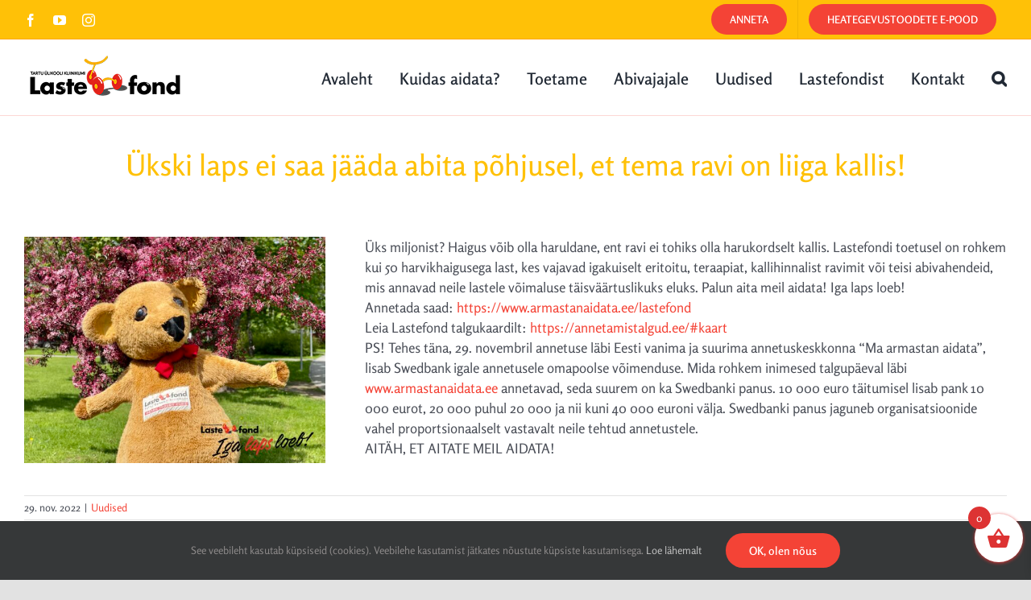

--- FILE ---
content_type: text/html; charset=utf-8
request_url: https://www.google.com/recaptcha/enterprise/anchor?ar=1&k=6Le9C30pAAAAAG-VbPV-Evm8WjDg8UmLmyLnX7Tn&co=aHR0cHM6Ly93d3cubGFzdGVmb25kLmVlOjQ0Mw..&hl=en&v=PoyoqOPhxBO7pBk68S4YbpHZ&size=invisible&anchor-ms=20000&execute-ms=30000&cb=izozcm8rr1r0
body_size: 48776
content:
<!DOCTYPE HTML><html dir="ltr" lang="en"><head><meta http-equiv="Content-Type" content="text/html; charset=UTF-8">
<meta http-equiv="X-UA-Compatible" content="IE=edge">
<title>reCAPTCHA</title>
<style type="text/css">
/* cyrillic-ext */
@font-face {
  font-family: 'Roboto';
  font-style: normal;
  font-weight: 400;
  font-stretch: 100%;
  src: url(//fonts.gstatic.com/s/roboto/v48/KFO7CnqEu92Fr1ME7kSn66aGLdTylUAMa3GUBHMdazTgWw.woff2) format('woff2');
  unicode-range: U+0460-052F, U+1C80-1C8A, U+20B4, U+2DE0-2DFF, U+A640-A69F, U+FE2E-FE2F;
}
/* cyrillic */
@font-face {
  font-family: 'Roboto';
  font-style: normal;
  font-weight: 400;
  font-stretch: 100%;
  src: url(//fonts.gstatic.com/s/roboto/v48/KFO7CnqEu92Fr1ME7kSn66aGLdTylUAMa3iUBHMdazTgWw.woff2) format('woff2');
  unicode-range: U+0301, U+0400-045F, U+0490-0491, U+04B0-04B1, U+2116;
}
/* greek-ext */
@font-face {
  font-family: 'Roboto';
  font-style: normal;
  font-weight: 400;
  font-stretch: 100%;
  src: url(//fonts.gstatic.com/s/roboto/v48/KFO7CnqEu92Fr1ME7kSn66aGLdTylUAMa3CUBHMdazTgWw.woff2) format('woff2');
  unicode-range: U+1F00-1FFF;
}
/* greek */
@font-face {
  font-family: 'Roboto';
  font-style: normal;
  font-weight: 400;
  font-stretch: 100%;
  src: url(//fonts.gstatic.com/s/roboto/v48/KFO7CnqEu92Fr1ME7kSn66aGLdTylUAMa3-UBHMdazTgWw.woff2) format('woff2');
  unicode-range: U+0370-0377, U+037A-037F, U+0384-038A, U+038C, U+038E-03A1, U+03A3-03FF;
}
/* math */
@font-face {
  font-family: 'Roboto';
  font-style: normal;
  font-weight: 400;
  font-stretch: 100%;
  src: url(//fonts.gstatic.com/s/roboto/v48/KFO7CnqEu92Fr1ME7kSn66aGLdTylUAMawCUBHMdazTgWw.woff2) format('woff2');
  unicode-range: U+0302-0303, U+0305, U+0307-0308, U+0310, U+0312, U+0315, U+031A, U+0326-0327, U+032C, U+032F-0330, U+0332-0333, U+0338, U+033A, U+0346, U+034D, U+0391-03A1, U+03A3-03A9, U+03B1-03C9, U+03D1, U+03D5-03D6, U+03F0-03F1, U+03F4-03F5, U+2016-2017, U+2034-2038, U+203C, U+2040, U+2043, U+2047, U+2050, U+2057, U+205F, U+2070-2071, U+2074-208E, U+2090-209C, U+20D0-20DC, U+20E1, U+20E5-20EF, U+2100-2112, U+2114-2115, U+2117-2121, U+2123-214F, U+2190, U+2192, U+2194-21AE, U+21B0-21E5, U+21F1-21F2, U+21F4-2211, U+2213-2214, U+2216-22FF, U+2308-230B, U+2310, U+2319, U+231C-2321, U+2336-237A, U+237C, U+2395, U+239B-23B7, U+23D0, U+23DC-23E1, U+2474-2475, U+25AF, U+25B3, U+25B7, U+25BD, U+25C1, U+25CA, U+25CC, U+25FB, U+266D-266F, U+27C0-27FF, U+2900-2AFF, U+2B0E-2B11, U+2B30-2B4C, U+2BFE, U+3030, U+FF5B, U+FF5D, U+1D400-1D7FF, U+1EE00-1EEFF;
}
/* symbols */
@font-face {
  font-family: 'Roboto';
  font-style: normal;
  font-weight: 400;
  font-stretch: 100%;
  src: url(//fonts.gstatic.com/s/roboto/v48/KFO7CnqEu92Fr1ME7kSn66aGLdTylUAMaxKUBHMdazTgWw.woff2) format('woff2');
  unicode-range: U+0001-000C, U+000E-001F, U+007F-009F, U+20DD-20E0, U+20E2-20E4, U+2150-218F, U+2190, U+2192, U+2194-2199, U+21AF, U+21E6-21F0, U+21F3, U+2218-2219, U+2299, U+22C4-22C6, U+2300-243F, U+2440-244A, U+2460-24FF, U+25A0-27BF, U+2800-28FF, U+2921-2922, U+2981, U+29BF, U+29EB, U+2B00-2BFF, U+4DC0-4DFF, U+FFF9-FFFB, U+10140-1018E, U+10190-1019C, U+101A0, U+101D0-101FD, U+102E0-102FB, U+10E60-10E7E, U+1D2C0-1D2D3, U+1D2E0-1D37F, U+1F000-1F0FF, U+1F100-1F1AD, U+1F1E6-1F1FF, U+1F30D-1F30F, U+1F315, U+1F31C, U+1F31E, U+1F320-1F32C, U+1F336, U+1F378, U+1F37D, U+1F382, U+1F393-1F39F, U+1F3A7-1F3A8, U+1F3AC-1F3AF, U+1F3C2, U+1F3C4-1F3C6, U+1F3CA-1F3CE, U+1F3D4-1F3E0, U+1F3ED, U+1F3F1-1F3F3, U+1F3F5-1F3F7, U+1F408, U+1F415, U+1F41F, U+1F426, U+1F43F, U+1F441-1F442, U+1F444, U+1F446-1F449, U+1F44C-1F44E, U+1F453, U+1F46A, U+1F47D, U+1F4A3, U+1F4B0, U+1F4B3, U+1F4B9, U+1F4BB, U+1F4BF, U+1F4C8-1F4CB, U+1F4D6, U+1F4DA, U+1F4DF, U+1F4E3-1F4E6, U+1F4EA-1F4ED, U+1F4F7, U+1F4F9-1F4FB, U+1F4FD-1F4FE, U+1F503, U+1F507-1F50B, U+1F50D, U+1F512-1F513, U+1F53E-1F54A, U+1F54F-1F5FA, U+1F610, U+1F650-1F67F, U+1F687, U+1F68D, U+1F691, U+1F694, U+1F698, U+1F6AD, U+1F6B2, U+1F6B9-1F6BA, U+1F6BC, U+1F6C6-1F6CF, U+1F6D3-1F6D7, U+1F6E0-1F6EA, U+1F6F0-1F6F3, U+1F6F7-1F6FC, U+1F700-1F7FF, U+1F800-1F80B, U+1F810-1F847, U+1F850-1F859, U+1F860-1F887, U+1F890-1F8AD, U+1F8B0-1F8BB, U+1F8C0-1F8C1, U+1F900-1F90B, U+1F93B, U+1F946, U+1F984, U+1F996, U+1F9E9, U+1FA00-1FA6F, U+1FA70-1FA7C, U+1FA80-1FA89, U+1FA8F-1FAC6, U+1FACE-1FADC, U+1FADF-1FAE9, U+1FAF0-1FAF8, U+1FB00-1FBFF;
}
/* vietnamese */
@font-face {
  font-family: 'Roboto';
  font-style: normal;
  font-weight: 400;
  font-stretch: 100%;
  src: url(//fonts.gstatic.com/s/roboto/v48/KFO7CnqEu92Fr1ME7kSn66aGLdTylUAMa3OUBHMdazTgWw.woff2) format('woff2');
  unicode-range: U+0102-0103, U+0110-0111, U+0128-0129, U+0168-0169, U+01A0-01A1, U+01AF-01B0, U+0300-0301, U+0303-0304, U+0308-0309, U+0323, U+0329, U+1EA0-1EF9, U+20AB;
}
/* latin-ext */
@font-face {
  font-family: 'Roboto';
  font-style: normal;
  font-weight: 400;
  font-stretch: 100%;
  src: url(//fonts.gstatic.com/s/roboto/v48/KFO7CnqEu92Fr1ME7kSn66aGLdTylUAMa3KUBHMdazTgWw.woff2) format('woff2');
  unicode-range: U+0100-02BA, U+02BD-02C5, U+02C7-02CC, U+02CE-02D7, U+02DD-02FF, U+0304, U+0308, U+0329, U+1D00-1DBF, U+1E00-1E9F, U+1EF2-1EFF, U+2020, U+20A0-20AB, U+20AD-20C0, U+2113, U+2C60-2C7F, U+A720-A7FF;
}
/* latin */
@font-face {
  font-family: 'Roboto';
  font-style: normal;
  font-weight: 400;
  font-stretch: 100%;
  src: url(//fonts.gstatic.com/s/roboto/v48/KFO7CnqEu92Fr1ME7kSn66aGLdTylUAMa3yUBHMdazQ.woff2) format('woff2');
  unicode-range: U+0000-00FF, U+0131, U+0152-0153, U+02BB-02BC, U+02C6, U+02DA, U+02DC, U+0304, U+0308, U+0329, U+2000-206F, U+20AC, U+2122, U+2191, U+2193, U+2212, U+2215, U+FEFF, U+FFFD;
}
/* cyrillic-ext */
@font-face {
  font-family: 'Roboto';
  font-style: normal;
  font-weight: 500;
  font-stretch: 100%;
  src: url(//fonts.gstatic.com/s/roboto/v48/KFO7CnqEu92Fr1ME7kSn66aGLdTylUAMa3GUBHMdazTgWw.woff2) format('woff2');
  unicode-range: U+0460-052F, U+1C80-1C8A, U+20B4, U+2DE0-2DFF, U+A640-A69F, U+FE2E-FE2F;
}
/* cyrillic */
@font-face {
  font-family: 'Roboto';
  font-style: normal;
  font-weight: 500;
  font-stretch: 100%;
  src: url(//fonts.gstatic.com/s/roboto/v48/KFO7CnqEu92Fr1ME7kSn66aGLdTylUAMa3iUBHMdazTgWw.woff2) format('woff2');
  unicode-range: U+0301, U+0400-045F, U+0490-0491, U+04B0-04B1, U+2116;
}
/* greek-ext */
@font-face {
  font-family: 'Roboto';
  font-style: normal;
  font-weight: 500;
  font-stretch: 100%;
  src: url(//fonts.gstatic.com/s/roboto/v48/KFO7CnqEu92Fr1ME7kSn66aGLdTylUAMa3CUBHMdazTgWw.woff2) format('woff2');
  unicode-range: U+1F00-1FFF;
}
/* greek */
@font-face {
  font-family: 'Roboto';
  font-style: normal;
  font-weight: 500;
  font-stretch: 100%;
  src: url(//fonts.gstatic.com/s/roboto/v48/KFO7CnqEu92Fr1ME7kSn66aGLdTylUAMa3-UBHMdazTgWw.woff2) format('woff2');
  unicode-range: U+0370-0377, U+037A-037F, U+0384-038A, U+038C, U+038E-03A1, U+03A3-03FF;
}
/* math */
@font-face {
  font-family: 'Roboto';
  font-style: normal;
  font-weight: 500;
  font-stretch: 100%;
  src: url(//fonts.gstatic.com/s/roboto/v48/KFO7CnqEu92Fr1ME7kSn66aGLdTylUAMawCUBHMdazTgWw.woff2) format('woff2');
  unicode-range: U+0302-0303, U+0305, U+0307-0308, U+0310, U+0312, U+0315, U+031A, U+0326-0327, U+032C, U+032F-0330, U+0332-0333, U+0338, U+033A, U+0346, U+034D, U+0391-03A1, U+03A3-03A9, U+03B1-03C9, U+03D1, U+03D5-03D6, U+03F0-03F1, U+03F4-03F5, U+2016-2017, U+2034-2038, U+203C, U+2040, U+2043, U+2047, U+2050, U+2057, U+205F, U+2070-2071, U+2074-208E, U+2090-209C, U+20D0-20DC, U+20E1, U+20E5-20EF, U+2100-2112, U+2114-2115, U+2117-2121, U+2123-214F, U+2190, U+2192, U+2194-21AE, U+21B0-21E5, U+21F1-21F2, U+21F4-2211, U+2213-2214, U+2216-22FF, U+2308-230B, U+2310, U+2319, U+231C-2321, U+2336-237A, U+237C, U+2395, U+239B-23B7, U+23D0, U+23DC-23E1, U+2474-2475, U+25AF, U+25B3, U+25B7, U+25BD, U+25C1, U+25CA, U+25CC, U+25FB, U+266D-266F, U+27C0-27FF, U+2900-2AFF, U+2B0E-2B11, U+2B30-2B4C, U+2BFE, U+3030, U+FF5B, U+FF5D, U+1D400-1D7FF, U+1EE00-1EEFF;
}
/* symbols */
@font-face {
  font-family: 'Roboto';
  font-style: normal;
  font-weight: 500;
  font-stretch: 100%;
  src: url(//fonts.gstatic.com/s/roboto/v48/KFO7CnqEu92Fr1ME7kSn66aGLdTylUAMaxKUBHMdazTgWw.woff2) format('woff2');
  unicode-range: U+0001-000C, U+000E-001F, U+007F-009F, U+20DD-20E0, U+20E2-20E4, U+2150-218F, U+2190, U+2192, U+2194-2199, U+21AF, U+21E6-21F0, U+21F3, U+2218-2219, U+2299, U+22C4-22C6, U+2300-243F, U+2440-244A, U+2460-24FF, U+25A0-27BF, U+2800-28FF, U+2921-2922, U+2981, U+29BF, U+29EB, U+2B00-2BFF, U+4DC0-4DFF, U+FFF9-FFFB, U+10140-1018E, U+10190-1019C, U+101A0, U+101D0-101FD, U+102E0-102FB, U+10E60-10E7E, U+1D2C0-1D2D3, U+1D2E0-1D37F, U+1F000-1F0FF, U+1F100-1F1AD, U+1F1E6-1F1FF, U+1F30D-1F30F, U+1F315, U+1F31C, U+1F31E, U+1F320-1F32C, U+1F336, U+1F378, U+1F37D, U+1F382, U+1F393-1F39F, U+1F3A7-1F3A8, U+1F3AC-1F3AF, U+1F3C2, U+1F3C4-1F3C6, U+1F3CA-1F3CE, U+1F3D4-1F3E0, U+1F3ED, U+1F3F1-1F3F3, U+1F3F5-1F3F7, U+1F408, U+1F415, U+1F41F, U+1F426, U+1F43F, U+1F441-1F442, U+1F444, U+1F446-1F449, U+1F44C-1F44E, U+1F453, U+1F46A, U+1F47D, U+1F4A3, U+1F4B0, U+1F4B3, U+1F4B9, U+1F4BB, U+1F4BF, U+1F4C8-1F4CB, U+1F4D6, U+1F4DA, U+1F4DF, U+1F4E3-1F4E6, U+1F4EA-1F4ED, U+1F4F7, U+1F4F9-1F4FB, U+1F4FD-1F4FE, U+1F503, U+1F507-1F50B, U+1F50D, U+1F512-1F513, U+1F53E-1F54A, U+1F54F-1F5FA, U+1F610, U+1F650-1F67F, U+1F687, U+1F68D, U+1F691, U+1F694, U+1F698, U+1F6AD, U+1F6B2, U+1F6B9-1F6BA, U+1F6BC, U+1F6C6-1F6CF, U+1F6D3-1F6D7, U+1F6E0-1F6EA, U+1F6F0-1F6F3, U+1F6F7-1F6FC, U+1F700-1F7FF, U+1F800-1F80B, U+1F810-1F847, U+1F850-1F859, U+1F860-1F887, U+1F890-1F8AD, U+1F8B0-1F8BB, U+1F8C0-1F8C1, U+1F900-1F90B, U+1F93B, U+1F946, U+1F984, U+1F996, U+1F9E9, U+1FA00-1FA6F, U+1FA70-1FA7C, U+1FA80-1FA89, U+1FA8F-1FAC6, U+1FACE-1FADC, U+1FADF-1FAE9, U+1FAF0-1FAF8, U+1FB00-1FBFF;
}
/* vietnamese */
@font-face {
  font-family: 'Roboto';
  font-style: normal;
  font-weight: 500;
  font-stretch: 100%;
  src: url(//fonts.gstatic.com/s/roboto/v48/KFO7CnqEu92Fr1ME7kSn66aGLdTylUAMa3OUBHMdazTgWw.woff2) format('woff2');
  unicode-range: U+0102-0103, U+0110-0111, U+0128-0129, U+0168-0169, U+01A0-01A1, U+01AF-01B0, U+0300-0301, U+0303-0304, U+0308-0309, U+0323, U+0329, U+1EA0-1EF9, U+20AB;
}
/* latin-ext */
@font-face {
  font-family: 'Roboto';
  font-style: normal;
  font-weight: 500;
  font-stretch: 100%;
  src: url(//fonts.gstatic.com/s/roboto/v48/KFO7CnqEu92Fr1ME7kSn66aGLdTylUAMa3KUBHMdazTgWw.woff2) format('woff2');
  unicode-range: U+0100-02BA, U+02BD-02C5, U+02C7-02CC, U+02CE-02D7, U+02DD-02FF, U+0304, U+0308, U+0329, U+1D00-1DBF, U+1E00-1E9F, U+1EF2-1EFF, U+2020, U+20A0-20AB, U+20AD-20C0, U+2113, U+2C60-2C7F, U+A720-A7FF;
}
/* latin */
@font-face {
  font-family: 'Roboto';
  font-style: normal;
  font-weight: 500;
  font-stretch: 100%;
  src: url(//fonts.gstatic.com/s/roboto/v48/KFO7CnqEu92Fr1ME7kSn66aGLdTylUAMa3yUBHMdazQ.woff2) format('woff2');
  unicode-range: U+0000-00FF, U+0131, U+0152-0153, U+02BB-02BC, U+02C6, U+02DA, U+02DC, U+0304, U+0308, U+0329, U+2000-206F, U+20AC, U+2122, U+2191, U+2193, U+2212, U+2215, U+FEFF, U+FFFD;
}
/* cyrillic-ext */
@font-face {
  font-family: 'Roboto';
  font-style: normal;
  font-weight: 900;
  font-stretch: 100%;
  src: url(//fonts.gstatic.com/s/roboto/v48/KFO7CnqEu92Fr1ME7kSn66aGLdTylUAMa3GUBHMdazTgWw.woff2) format('woff2');
  unicode-range: U+0460-052F, U+1C80-1C8A, U+20B4, U+2DE0-2DFF, U+A640-A69F, U+FE2E-FE2F;
}
/* cyrillic */
@font-face {
  font-family: 'Roboto';
  font-style: normal;
  font-weight: 900;
  font-stretch: 100%;
  src: url(//fonts.gstatic.com/s/roboto/v48/KFO7CnqEu92Fr1ME7kSn66aGLdTylUAMa3iUBHMdazTgWw.woff2) format('woff2');
  unicode-range: U+0301, U+0400-045F, U+0490-0491, U+04B0-04B1, U+2116;
}
/* greek-ext */
@font-face {
  font-family: 'Roboto';
  font-style: normal;
  font-weight: 900;
  font-stretch: 100%;
  src: url(//fonts.gstatic.com/s/roboto/v48/KFO7CnqEu92Fr1ME7kSn66aGLdTylUAMa3CUBHMdazTgWw.woff2) format('woff2');
  unicode-range: U+1F00-1FFF;
}
/* greek */
@font-face {
  font-family: 'Roboto';
  font-style: normal;
  font-weight: 900;
  font-stretch: 100%;
  src: url(//fonts.gstatic.com/s/roboto/v48/KFO7CnqEu92Fr1ME7kSn66aGLdTylUAMa3-UBHMdazTgWw.woff2) format('woff2');
  unicode-range: U+0370-0377, U+037A-037F, U+0384-038A, U+038C, U+038E-03A1, U+03A3-03FF;
}
/* math */
@font-face {
  font-family: 'Roboto';
  font-style: normal;
  font-weight: 900;
  font-stretch: 100%;
  src: url(//fonts.gstatic.com/s/roboto/v48/KFO7CnqEu92Fr1ME7kSn66aGLdTylUAMawCUBHMdazTgWw.woff2) format('woff2');
  unicode-range: U+0302-0303, U+0305, U+0307-0308, U+0310, U+0312, U+0315, U+031A, U+0326-0327, U+032C, U+032F-0330, U+0332-0333, U+0338, U+033A, U+0346, U+034D, U+0391-03A1, U+03A3-03A9, U+03B1-03C9, U+03D1, U+03D5-03D6, U+03F0-03F1, U+03F4-03F5, U+2016-2017, U+2034-2038, U+203C, U+2040, U+2043, U+2047, U+2050, U+2057, U+205F, U+2070-2071, U+2074-208E, U+2090-209C, U+20D0-20DC, U+20E1, U+20E5-20EF, U+2100-2112, U+2114-2115, U+2117-2121, U+2123-214F, U+2190, U+2192, U+2194-21AE, U+21B0-21E5, U+21F1-21F2, U+21F4-2211, U+2213-2214, U+2216-22FF, U+2308-230B, U+2310, U+2319, U+231C-2321, U+2336-237A, U+237C, U+2395, U+239B-23B7, U+23D0, U+23DC-23E1, U+2474-2475, U+25AF, U+25B3, U+25B7, U+25BD, U+25C1, U+25CA, U+25CC, U+25FB, U+266D-266F, U+27C0-27FF, U+2900-2AFF, U+2B0E-2B11, U+2B30-2B4C, U+2BFE, U+3030, U+FF5B, U+FF5D, U+1D400-1D7FF, U+1EE00-1EEFF;
}
/* symbols */
@font-face {
  font-family: 'Roboto';
  font-style: normal;
  font-weight: 900;
  font-stretch: 100%;
  src: url(//fonts.gstatic.com/s/roboto/v48/KFO7CnqEu92Fr1ME7kSn66aGLdTylUAMaxKUBHMdazTgWw.woff2) format('woff2');
  unicode-range: U+0001-000C, U+000E-001F, U+007F-009F, U+20DD-20E0, U+20E2-20E4, U+2150-218F, U+2190, U+2192, U+2194-2199, U+21AF, U+21E6-21F0, U+21F3, U+2218-2219, U+2299, U+22C4-22C6, U+2300-243F, U+2440-244A, U+2460-24FF, U+25A0-27BF, U+2800-28FF, U+2921-2922, U+2981, U+29BF, U+29EB, U+2B00-2BFF, U+4DC0-4DFF, U+FFF9-FFFB, U+10140-1018E, U+10190-1019C, U+101A0, U+101D0-101FD, U+102E0-102FB, U+10E60-10E7E, U+1D2C0-1D2D3, U+1D2E0-1D37F, U+1F000-1F0FF, U+1F100-1F1AD, U+1F1E6-1F1FF, U+1F30D-1F30F, U+1F315, U+1F31C, U+1F31E, U+1F320-1F32C, U+1F336, U+1F378, U+1F37D, U+1F382, U+1F393-1F39F, U+1F3A7-1F3A8, U+1F3AC-1F3AF, U+1F3C2, U+1F3C4-1F3C6, U+1F3CA-1F3CE, U+1F3D4-1F3E0, U+1F3ED, U+1F3F1-1F3F3, U+1F3F5-1F3F7, U+1F408, U+1F415, U+1F41F, U+1F426, U+1F43F, U+1F441-1F442, U+1F444, U+1F446-1F449, U+1F44C-1F44E, U+1F453, U+1F46A, U+1F47D, U+1F4A3, U+1F4B0, U+1F4B3, U+1F4B9, U+1F4BB, U+1F4BF, U+1F4C8-1F4CB, U+1F4D6, U+1F4DA, U+1F4DF, U+1F4E3-1F4E6, U+1F4EA-1F4ED, U+1F4F7, U+1F4F9-1F4FB, U+1F4FD-1F4FE, U+1F503, U+1F507-1F50B, U+1F50D, U+1F512-1F513, U+1F53E-1F54A, U+1F54F-1F5FA, U+1F610, U+1F650-1F67F, U+1F687, U+1F68D, U+1F691, U+1F694, U+1F698, U+1F6AD, U+1F6B2, U+1F6B9-1F6BA, U+1F6BC, U+1F6C6-1F6CF, U+1F6D3-1F6D7, U+1F6E0-1F6EA, U+1F6F0-1F6F3, U+1F6F7-1F6FC, U+1F700-1F7FF, U+1F800-1F80B, U+1F810-1F847, U+1F850-1F859, U+1F860-1F887, U+1F890-1F8AD, U+1F8B0-1F8BB, U+1F8C0-1F8C1, U+1F900-1F90B, U+1F93B, U+1F946, U+1F984, U+1F996, U+1F9E9, U+1FA00-1FA6F, U+1FA70-1FA7C, U+1FA80-1FA89, U+1FA8F-1FAC6, U+1FACE-1FADC, U+1FADF-1FAE9, U+1FAF0-1FAF8, U+1FB00-1FBFF;
}
/* vietnamese */
@font-face {
  font-family: 'Roboto';
  font-style: normal;
  font-weight: 900;
  font-stretch: 100%;
  src: url(//fonts.gstatic.com/s/roboto/v48/KFO7CnqEu92Fr1ME7kSn66aGLdTylUAMa3OUBHMdazTgWw.woff2) format('woff2');
  unicode-range: U+0102-0103, U+0110-0111, U+0128-0129, U+0168-0169, U+01A0-01A1, U+01AF-01B0, U+0300-0301, U+0303-0304, U+0308-0309, U+0323, U+0329, U+1EA0-1EF9, U+20AB;
}
/* latin-ext */
@font-face {
  font-family: 'Roboto';
  font-style: normal;
  font-weight: 900;
  font-stretch: 100%;
  src: url(//fonts.gstatic.com/s/roboto/v48/KFO7CnqEu92Fr1ME7kSn66aGLdTylUAMa3KUBHMdazTgWw.woff2) format('woff2');
  unicode-range: U+0100-02BA, U+02BD-02C5, U+02C7-02CC, U+02CE-02D7, U+02DD-02FF, U+0304, U+0308, U+0329, U+1D00-1DBF, U+1E00-1E9F, U+1EF2-1EFF, U+2020, U+20A0-20AB, U+20AD-20C0, U+2113, U+2C60-2C7F, U+A720-A7FF;
}
/* latin */
@font-face {
  font-family: 'Roboto';
  font-style: normal;
  font-weight: 900;
  font-stretch: 100%;
  src: url(//fonts.gstatic.com/s/roboto/v48/KFO7CnqEu92Fr1ME7kSn66aGLdTylUAMa3yUBHMdazQ.woff2) format('woff2');
  unicode-range: U+0000-00FF, U+0131, U+0152-0153, U+02BB-02BC, U+02C6, U+02DA, U+02DC, U+0304, U+0308, U+0329, U+2000-206F, U+20AC, U+2122, U+2191, U+2193, U+2212, U+2215, U+FEFF, U+FFFD;
}

</style>
<link rel="stylesheet" type="text/css" href="https://www.gstatic.com/recaptcha/releases/PoyoqOPhxBO7pBk68S4YbpHZ/styles__ltr.css">
<script nonce="JeIxbLq8RTo6x4nMGg4-6w" type="text/javascript">window['__recaptcha_api'] = 'https://www.google.com/recaptcha/enterprise/';</script>
<script type="text/javascript" src="https://www.gstatic.com/recaptcha/releases/PoyoqOPhxBO7pBk68S4YbpHZ/recaptcha__en.js" nonce="JeIxbLq8RTo6x4nMGg4-6w">
      
    </script></head>
<body><div id="rc-anchor-alert" class="rc-anchor-alert"></div>
<input type="hidden" id="recaptcha-token" value="[base64]">
<script type="text/javascript" nonce="JeIxbLq8RTo6x4nMGg4-6w">
      recaptcha.anchor.Main.init("[\x22ainput\x22,[\x22bgdata\x22,\x22\x22,\[base64]/[base64]/[base64]/[base64]/cjw8ejpyPj4+eil9Y2F0Y2gobCl7dGhyb3cgbDt9fSxIPWZ1bmN0aW9uKHcsdCx6KXtpZih3PT0xOTR8fHc9PTIwOCl0LnZbd10/dC52W3ddLmNvbmNhdCh6KTp0LnZbd109b2Yoeix0KTtlbHNle2lmKHQuYkImJnchPTMxNylyZXR1cm47dz09NjZ8fHc9PTEyMnx8dz09NDcwfHx3PT00NHx8dz09NDE2fHx3PT0zOTd8fHc9PTQyMXx8dz09Njh8fHc9PTcwfHx3PT0xODQ/[base64]/[base64]/[base64]/bmV3IGRbVl0oSlswXSk6cD09Mj9uZXcgZFtWXShKWzBdLEpbMV0pOnA9PTM/bmV3IGRbVl0oSlswXSxKWzFdLEpbMl0pOnA9PTQ/[base64]/[base64]/[base64]/[base64]\x22,\[base64]\\u003d\x22,\x22b04sasKhwqrDiXHDhQQxw4nCsH/Dg8OnSMKJwrN5wovDt8KBwro3wrTCisKyw7Bkw4hmwrnDlsOAw4/CphbDhxrCp8O4bTTCtsKpFMOgwqDClkjDgcKLw5xNf8Kdw5UJA8O2X8K7woY1F8KQw6PDs8OaRDjChkvDoVYVwoEQW19KNRTDjG3Co8O4JgtRw4EZwrlrw7vDgsK6w4kKDMK8w6p5wocjwqnCsR3DtW3CvMKHw6vDr1/CuMOuwo7CqwrCosOzR8KYGx7ClQvCj0fDpMOuOkRLwp3DjcOqw6ZlbBNOwrPDn2fDkMK8eyTCtMOSw4TCpsKUwpPCgMK7wrstwp/CvEvCuwnCvVDDu8KgKBrDr8KJGsO+bsOEC1lnw4zCjU3DlTcRw4zCvcO4woVfOMKyPyBJEsKsw5U8wrnChsOZIMKZYRpwwovDq23DjFQoJAHDqMOYwp5rw7RMwr/Cp13CqcOpUsO2wr4oEcOpHMKkw53Dq3EzAcOnU0zCqDXDtT8FQsOyw6bDlHEyeMKSwqFQJsO/QgjCsMKlPMK3QMOrLzjCrsOdP8O8FUAkeGTDlMK4P8KWwrdNE2Zjw7EdVsKqw6HDtcOmDMKTwrZTTkHDskbCpn9NJsKGBcONw4XDkg/DtsKENsOeGHfCncO3GU0ZTCDCihXCvsOww6XDmjjDh0xCw4JqcRcJElBjXcKrwqHDnwHCkjXDisOiw7c4wqNLwo4OXsKPccOmw5txHTEqSE7DtGQLfsOawqp3wq/[base64]/DigAGWUtkQcKSwpzDqB5Mw6MXXsOowrtge8KFw6nDsVhIwpkTwpVHwp4uwpzCkF/CgMKAABvCq07DtcOBGHrCiMKuahDCnsOyd34Yw4/CuHfDlcOOWMKjQQ/CtMKxw5vDrsKVwrPDgEQVe0JCTcKVLElZwrBjYsOIwqBhN3hFw7/CuREqDSB5w5TDqsOvFsOww4FWw5NOw7UhwrLDp3B5KQxFOjtROnfCqcOXVTMCGlLDvGDDsRvDnsObNV1QNHc5e8KXwrHDuEZdMw4sw4LChMOaIsO5w48gcsOrGnINN2DCiMK+BDrCoSdpasK2w6fCk8KVOsKeCcOqBR3DosO/wonDhDHDunR9RMKBwo/DrcOfw5h9w5gOw73CgFHDmAxzGsOCwrfCk8KWIBlFaMK+w59pwrTDtHfCi8K5QHYow4oywoliU8KORDgMb8OGacO/w7PCqiIzwphywpjDrFsxwoMnw47Dj8KVXcKkw5vDkgdaw7ZFEzgMw7rDp8Kow4rDvMKxW3rDgGPCv8KvaBoGN3XDjsKhecOHDyVcDDICP0XDlMO4NF9SKXp4wprDlhTDuMOUw5pmw5jCk20WwpYgwqhcV0zDn8OjXMOWw7/Cs8KMW8OLfcOPaTZIMQlVUAxrwpvCkFPCu2QAAwnDlMKNHVHDtMOeUU3CoikaZMKzUiPDjcKBwo7DoEIzaMKYRMOUw4cjwp/CmMO0Vm4VwpDChcOAwpNwdDvCm8KEw4FNw6vDm8OdI8OrZQxgwpDCjcOkwr5VwrDCp3nDo0MXf8KgwoE+H3w0EsKnQ8O4wofDuMKsw4/DgcK1w4hEwpXCm8OICcOhFsO6cgLClsOEwot5wpASwr4TfzPCoT/CiBJJIcOuPFrDosKuCsK3TkbCqMO1P8O7VAvDvsOGUCjDiTvDqMOKK8K0FB/[base64]/[base64]/CgU3CpgLDsMK9wpzCo8KXwp/CqypkCsOfbCXDicKYwpFZN0zDh3PDgHHDk8K8wrPDh8O1w5hiMmTCkj/CiVNPNMKLwpnDihDCoEvCkW1HDcOGwowCETYGYMK+wrECw4bChcOqw6NcwpPDoAciwo7CjBzCmcKvwp5rT2rCixbDt2PCkRrDgcO4wrZswpTCpVRAI8KrQBTDiDhTEyjCogXDg8OGw5/CusORwqLDqiHCjn05e8OewqDCosOaRcKQw5JCwoLDgcKbwoFqwrs/[base64]/[base64]/[base64]/CoMKFR8Oiw6x5VWvDo1xdb3LDpsObw5PDkS3ChDTDvkHCv8OADh1qDMKtRT5MwqsywpXChMOKMMK2H8KjfAFTwpHCo3UAHMK0w4DCgMKpG8KSw7bDo8KGWCJEJsKFQMOQwqLDpyvDtsKudnTCi8OqUiHDicOEUxU4wppHwpY/wpbCiE7DqMO/w4sXZ8OHEcOxL8KQQcKvZcO3PcOlP8Kzwq0two84wp4twqhxcMKuV0rCnsKdOygZTzEzH8OrTcKTBcKiwpESHXfCumrDqX/DkcOEwoZJQTzCr8Kuw6fCocOawqbClMO+wqRmdMKEYhYMwpXCvcOUazPCt1FlY8KTJ0jDlMOMwoNfHMO4wqVvw7/Ch8O8Hw9uw6PCr8O2Z10dw6fClw/DrEvCssOFDsOvYDIxw67CuBPCtRnCtStgw48OFMKDwr3ChwlIwp0+wqwmRsO2wroAMnzDhWHDm8Klwpt1LMKMw4FQw6V/[base64]/CqcOMfknDgMOIUXd/E8O2WsKtwpDCgsO4w7XDnlkRL0nDisO8wr14wqXDk0rCv8KowrPDucO3wp5nw5PDiMKvbSHDvC1YAR/DpT9bw5FGGVLDuSzCoMKLfiLDssKgw5c7JwEEHsO4dsOKw6PDn8KRw7TCm2Y/V1bCjsOueMKJwrZFTUTCr8KiwpbDhhksehbDvcOHQsKhwrHCkCFlwoRDwofCtcOOdMOxw5jDmV3ClWIkw7PDh0wXwpnDg8OtworCqMK0RsOiwq/CmWzCgxvCnHNYw6zDiFLCncOEBV8SasKjw4XDnHM+ZjXCg8OIKsK2wpnDuwHDuMOQFcOUN2JRFMKDVsOmexQzTsOZHcKQwofCnsKvwovDoBJEw49xw5rDpsOLC8K6U8K/M8OOL8OlfsOrw7TDvHvCrFvDq3U8ecKMw4LChMOzwqrDvsOjQMOowrXDgmcgAx/[base64]/Cv8KEw57Do3Jbw5VDwqjCrgjChMKQPsO4w5PCuMOGw7jCryNNw4/DiiEpw7bChsOQw5PCmmkowp/Cj23CrsOxc8O5wr3CnFNGwr5daUzCocKswpgYwoF+UUZGw47DtxhMw6V0w5LDijMnJDVSw7obwqfCqFY+w4x/w7rDnlbDo8OeNMOswp7Dk8OSZ8O2wrZSYcKww7hPwpoGw6XCicOaLl93wrHCtMKFw5wNw7DCilbDrcKtMjLDgBpuwrzDl8KNw7NHw5thZcKAeUtcFFNnfcKrG8KPwrNNcj/CkcOaUm7CvMOwwqjDg8K6w6hcRcKnMcOOAcO9bw4Yw4MwVA/CgcKTwoIrw6ICSyJiwo/DnB7DrMOrw4JGwq5YasOsCMKvwrIZw7EFwrvDvjXDsMOFaAgZwrHDhjPDml/CiAHCgQ/CsBPClcObwodhUMO2VU9rJMK/UcKaQhVaJxzCrCzDtcOUw5HCsip0wr04Vk0fw4YPwrZbwq7Cm3nCmXxvw6YodUHCm8Krw4fCv8K4FGlEJ8K3H304wqk5bsK3e8O9f8OiwpBlw4DDncKlw7Vbw61TTMKSw4TClHzDtgpEw6rChsO6EcOzwrxKLVnDkxfCncKhNMOICsKBLw/ChUIUK8KDw4bDp8Oywr51wqnCmMOiKsOQJC1gB8KAOQFDf1PCvsK0w7Eswp/DlgzDsMKCYcO2w5ASX8Ksw4/CjsKETQnDvWvClsKXTsOgw4/ClAfCgjAmCsOMJcK7wobDsRjDtMKBwp7DpMKhw5UQQh7Cp8OdWEUncsKsw7crwqU6w7TCkw1mw6Akwp3DvRU3SGczD2LCi8O2VMKTQSkvw5FpT8OLwqQCaMKfwrk6w6LDiyMZfMKFCS9HOcOaS2XCiHPCgcOFQyTDsTcDwpx7Vhc/[base64]/HHkbfcO2cDDCjsK2wrXDpcKPw7jCl8OoOcKhNsO8aMKLG8KUwohWwr7CjS/[base64]/CtkcJw6PCv3RAw6jDqTTDiQwgEn3DtsKow7HCrsK2wqEjw6jDlzHDlMO/wqvCijrCihjCqMOpWBBjA8OFwpFewqXCmh1Iw5B0wq5HPcOiw4QzVizCq8OKwrV7woEjfMONM8KUwpRVwpU3w6d/[base64]/Cv8K0Uww8wocnU8OEAEbDosKOX0cdw5TDhsOCE10saMK+wpgMag9WDMOjf2rCoAjDojR+SxrDqyQmw6BWwqE7IkYOXnXDqcOywq1BRcOAJEBnCMKkPUBOwqctwrvDvWwbcG/Dl1LDncOfYcKbwofCg2lOZMOCwp5yLsKDBATChlNPY1Y7eVnCgMOkwoDDoMKfwpTDocOSXMKZXBcqw7rCgnNEwpIwccKCXG/Cn8KYwrHCmMOQw6jDiMOTCsK3AMO1w5rCsSzCpsOcw5N4eA5Iwq3Dn8KOXMOQIMKIMMKIwrFvSXxHHyZYFl/Dow/[base64]/CjWgPXyEmGFLDmXQqMSLDu1rDt0l/GB7DqMOEwozDlMKuwqHCp1Mmw6/Co8KKwrkzMMO1X8OZw68aw4tyw7LDqcOTwoMGOkI9QcK7CRBNw6EqwoRtcHpJQQvCqi7CgMKHwqM8Zg4Tw4rDrsOowpkbw7rCpsKfwos8acKVT3rDsVcxen3Cm1LDvMOHw7hQwrp5DxJGwpvCujFjVndaOMOOw4LDhx/DjsOMJcO8Cx5Tdn/CnhvCg8Oiw6PCpQLCp8KqMsKAw50qw4PDksOsw6hCO8OzAcO+w4DCqDRiITLDrgbCmFXDscKQYsOxASUFwoJoZHLChsKPdcKww4EzwrsuwqsCwrDDv8ONwpLDmiMgbS/DksOuw7XDisOowqTDqTZOwrt/[base64]/Cm3AfcHQAw6sOwqTCrMKdw7odTcO0w63CtA/[base64]/MMOqE0d9wp3Drg/DicODw5Jkw5MHTMOUw6luwqNpwqTDo8Ogwqw1FCN4w7fDlcK2ecKUeRfDhjBJwqXCnMKrw6oEEwN1w4DCuMOwb01Hwq7DvMK/WsO2w73DsGR5fl7CpsO8acKUw6/DuyPDjsOZwr/[base64]/XWrDmMKLcGfDk0kVbcKUI8K3X8K+w49bw4cYw4Rbw5h4G0IZeDTCsXtOwpzDp8KBIi3DkRrDtcOawpY4wpDDmU7Dk8OGHcKDHCsJDsOUesKlKB/DrGXDrV5JZcKCw5/DkcKOwo/DklHDtcO/w4jDnUfCuSBWw78tw7oEwqJow4PDmsKnw5LDnsO4wpMhWxAvM17CisOtwqQoR8KFU34sw7k4w6LDv8KswpIEw4ZbwrLCuMOGw5LCmsOZw5gkIXHCvEnCrS0Hw5UHw7lHw7HDgVoSwo8eR8KOeMOywoLCnSF9UMO5PsOGwr5Ow5hSwr46wr/DvFEuwrd1dBhtJ8OCSMO3wq/DiV47dsOAOml1YEZcDQMdw5HCoMO1w5VIw7JtbB4OA8KFw75uw70swrPCoQt3w5rCsX81w7nCnnIZAg0qXFh2JhROw7x3fcOsT8OrJT3DpXfCs8Khw502fBjDtEU8wrHCisOJwr7DmMKXw4PDncKCw7Anw6/CvmvCrcKOd8Kew59cw5dfw75bIMODV2HDhhV4w6TCjcO8D3PDuxlMwpIkNMOZwrLDq2PCr8KMbifDuMKQQGXDpsONBQ/CoRfDt2EAQ8OIw7ktw7PDuHPCtcKXw77Cp8Ked8OQw6hYwpHDlsKXwoN6w4nDtcKlQ8OjwpUbBsO/IxlQw6TDhcKBwocdOkPDiHjCrAQkcg5ow6/CocK/[base64]/CoMOUMBrDgizDocOfTMOlfsOaw7LDqcKnGMK3w7XCucK1wp7DnSHDjMK3UENUEXjCu21owrlDwrkxw7rCiHVPNsK+fcO1LsOPwqACesOBwonCjsKSJTjDg8K/w6EZM8KqRUhcwoZCKsO0czwVf2Itw7wBRSZ4SMKNa8OIU8OZwqPDmsOww6REwpkwacOBwpF+DHAnwoPCklUGA8ORXH8QwprDk8OWw7lowpLCisOxesKhwrrCu0/ChcK3d8O9w5nDrx/DqSnCm8KYwpYNwrLDokXChcOqVMOgMG7Dp8OnI8KfdMOmw58Nwqkxw68rPWLDpVfClwjCmsOZJ3pBAw/[base64]/wrrDhiHCphPCmRAVO8ONQ8K4wo15VHjDvMKIEMKbwpnDljs0w5DDl8OzTHZKwrR5CsKNw7EKwo3CpgLDoyrDmX7Cn1kPw4NdfCfDtmvCmcK/w4R5ahTDocK5cFwswoPDgcOMw7/DjBALS8KMwrEVw5o+JMOuAMKNQMK7wr4KN8OmKsKxSsK+wqLCmsKUBz9SdjJRCQQ+wptDwq/DlsKEU8OADyXDgcKVMUZ6BcOHIsODwoLCmMKCM0New73Dq1LDnH3CvsK9woDDjUMYw7N8FmfCkGzCnsORwoZTCnEEJALCmHvCow3Dm8OYSsK8w43ClmsCw4bCrMKKT8KWJsOCwoRaNMO+EX0nBMOdwpweNiB4WcOsw51TN0BIw7/DmkIWw5jCq8OUK8OMR1TDpWMbbWDDkwF3J8OwZMKUMMOhw5fDgMKCKjUcWMKzIibDiMKFwoVsYU8BUcOqFCtJwrbCi8KgQ8KrA8OTw6LCn8OkPcK+EsKawqzCqsOlwqtXw5PCm3UzTSNBK8KmR8KjZH/DncOhwoh5EzkOw7rClMKlWcKUDjHCgcK6QyBVwrMhCsKmPcKmw4Efw7oDasOzw4d9wo0awoLDkMOsOwEHAsO7XjfCvUzChMODwohMwpsmwpd1w7LDl8OVwpvCtiHDrk/Dl8ODdsK1Ph9jDU/DmxLDv8KzO2RaOW0LOHjCiWh/VGNRw6rCo8K+fcK1IhtKw7rCmz7ChFfCncO7wrbCmk0aNcOPwq0nC8KLWQPDm2DChMKZw7t1wrXDlCrChsKJWRBcwqbDjcK7acODFMK9wofDkWPCpGYwdkzChcOHwp/DvcOsPl/[base64]/CpH8iAMKmSg0qPmB9fhI/FsKzw57CqsOAwrUvw7kiQMKQA8O6wp1CwofDqcOsHQIONnrDs8OFw4AJNsOzwoXDm2pNw47CpEPCssKGIMKzw45cHVNsIAp5wrd/JzzDucKcesONesOSNcKIwpjDnsKbRmhbTATCu8O/SH3CpiPDgwA0w5NpI8OdwrR3w4TCiVRPwrvDjcOewqpWEcK2woDCul3DvcO+w6BON3cSwrrCs8K5wrvCijN0Cl03ak/[base64]/w7c+OnEhIyXDnEfCpcO6OsONw5M/[base64]/[base64]/Cp3bCsiBIDcOMw5TChMOMOiHCj8OVwpksw5jClBPDnsOZVMOdwpTDmsKEwrkgHMKOCMO6w7/DnBbCg8OQwobCkGXDsTcsf8OKYcKwdMK/w4w6wr/CoRodPMK1w57CrG59JsOow5DCvcOFIsK2w6vDo8Ovw6xfX3NWwrQJI8K2w5jDjz4wwqnDoEDCvQDDmsOuw4INb8KxwpRTbDVjw5jDjF0xVk0/WMKSQ8O7WxXDjFbCgHADKCsEw7jCpFM7CsKJJMOFZE/Dj317EMOPw7YubMOWwqFwdMKuwrbCkUgxUl9FNwkkQsKtw4TDoMKmRsKQw4tqw6/[base64]/ConjCj8OgesODaQHDjzZKw5wiP2DDisOYcMKjE0xRTcKxNE98woIzw6XCnMO3HVbChCl3w6XDn8KQwqZawovCrcOrwrfCqxjDtztsw7fCkcOSwodCJW1Ow5dVw6s/[base64]/DvGZ1EX1Qw4xIbcKMwr1YwqPDohc6N8OzOnhJeMKOw5HDoywOwoAWMFTDoQ/CqAzCqnDCosKRdcKYwrEmDCYzw7B+w5Bbwod/DHXCpcOcBCnDmiRgLMKow77CnRd8TX/DtQ3Cr8K1wqIKwqQDEzRROcK/wrRIwr9CwodrehkCE8OjwqNzwrLDgcOAa8KJdXFJZ8ODDDhLSR3CkcO+AsONJMONVcKyw6LClsOOw48Zw6R/w5HCi29JQEF8w4XDjcKgwrBWw7MGekEFwoDDmHzDtMOKQk7Ck8O0w7TDpR/CtX/DgMKjKMOdYMKjQ8KpwppnwqN8L2PDn8OwQ8OrNgpWdMKCOsKgw4fCrsOww79wZGTCmcOAwrZpE8Kiw7PDrAvDtEx/woQsw64+wqTCpWFBw5zDmHLDh8Oea00Ndkw2w7jDo2oBw5RtJyIzfBxSwq5Pw5zCrgPDpXzCjld/w683wowbw6dURMO7LknDjl7DqMKxwpUVNUl1woLCsTc2BMOJcMKqe8ORFWgXA8O2DApTwrYJwqxYVMKZwpnCosKdQsOfwrbDu2JXO1HCgG/Dg8Khd3zCvMOUXilgO8OuwrUJOUPChETClzzDocKtJ1HCl8KNwoALDT8dIlLCpFnDisOMBhUUw614JnTDqMKhw6YAw50UT8OYw45Zwq7CscOQw6goBUBUXTTDmMKBHQ3Dl8Kvw7bCocOFw7EdI8KISnFSVSrDjsOUwpZIMHzCjcKbwoteOCRgwos7F0TDo1LCuUcGw5/Dq2PCpsOOBsKxw7sIw6Y6cwUDdQt6wrHDsA9sw4jCthnCmiBlXwbCq8Ovb2PCn8OpXcOlwpUdwoLCumpjwphDw4dYw7rCisOodWXCusKMw7/DgwXDqMOXw4/Dl8KkYsKQw6XDiGY0OMOsw6VnBEwVwpvDmH/[base64]/[base64]/DiERPbWrCpcOkZgl/wqzCnMKbwqBLFsObbWIaLsKcEcKhwq/CgsKSXcK5wqPDusOvacKoEcKxZCkfwrInTj4fRcOkCnJKWjvCncK4w7wwV2tIGcK1w5rCpxAYCjByA8KSw73Cv8OywqXDuMOyCcOgw63Dq8KVcFLCnsOcw7rCt8KDwqJzd8OgwrTCmF/DjB3CgsO+w5bCgn3Dh3ZvHmwowrIcDcO/ecOaw71QwrsQwqfDosOJw7kmw6zDlmAgw7UXccKXICjDlStbw7xaw7R9Sz7DujZhwrdLbsOUwpIIF8OfwrlRw79IM8KNUWgDOMKfGsKuR0gow6hgaWTCgsKPC8Kqw73CpQnDpG/CocKew5LDinJWd8O6w6/CucOOS8Okwol/wqbDmMOhGcKUXsO+wrHCiMOJGxE6wogCeMKGC8OKwqrChsKbDGVVUsKzMsOBw4kCw6nCv8OCHsO/[base64]/DpA/Dr8KBdgLDhXrCjsO/AcKDw48LTcK0Ax3DksKjw57DhhnDmXvDsHwtwoPClgHDhsOGZcOxTgc8F13Cn8OQwq9Iw4g/w7RQw67CpcKxfsKVLcKlwrlAKD1gSMKhEW03wrFbDUAfwoEhwq9keAQeESdOwrXDpS7DpHjDvsOLwoMww5rCqiPDtcOlR1nDmVxdwprCjDh5Q2rDn0hvw4DDo3sWwpnCusOXw6XDmg/CrRzDn2VDRDoqw7HChSAFwqbCscORworDunV4wqcbMwPClzdGw6fCqsKwAC/[base64]/DocKLaMOHDMKgTsKYN8KfXcK4WA91YhzCqGfCksO8THvDusK8w7bCmMOjw5vCuQDCg34aw6LCvnkCdhTDknYSw6zCoV3DtR89UAnDhC1jD8O+w4sWPRDCgcKmNMKtw4PCssO7w6zDr8KVw70Uw5hGwr/[base64]/[base64]/DhHtrw7V7w5TCv1XDrcORwqDDmsKTdGwDDcOqfmI1w6rDm8OIZXNywrNKwqrCu8KPOEMXJcOYwpkgKsKcOAMEw6rDsMOvwoZFTsOlWcK/[base64]/O8Kfw7DCjMKtGHvCg8KKwrZawq4KwoFkUyTCgMORwpszw6DDgyTCoWLCn8OyPsKnTgNPXDAOw4/[base64]/QiZPw4nDmMOBw4vDksK/T8KdwrPChcOyRcOkSMO3O8O6wpwZYcK5GsKQCcOMPWDClnfCkFjCtcOWPADCtcK/ZGLDpsO7FcKvF8KZGcOiwo/DgTDDvcOywqI8KcKKKMO0GEI3WMOow6nCuMK4w50SwoLDtmXDgsOGIhrDvsK7ZFtpwojDhsKfwroxwrLCpxrDksO4w6BAwobCk8KiLsKzw5d7Wl0MFjfDuMOzPsKDwrDCulTDiMKJwq/Cn8K2wrbDjXUFDTrCniLCuHJWX1scw7ATVcOAJGl8woDClj3DsgjCoMKpIcOtwowiAMKCwpXColfDjRIsw47CucKXSHsnwoLCjH4xScKIICvDmcOfNcKWwqAIwocRwp0ew4PDpg/CiMK7w68/w47CpMKaw7J5UR/CmSDChsOnw5FMw7fCpUXCiMOYwo/[base64]/DgsKEwqPDoMK1FQULw61HNSBpJSnDoShhfmdAwrDDrxM4aEx5ZcO/wq3Dm8KpwqjCuHpQMA7DlsKKOMKyG8OAw4nCjGASwr8xMEbDu3IVwqHCoiY2w47DlibCs8OddMK+w6sRwphzwr4DwoBVwo5YwrjCnBYaEMOveMOrCirCq23CgBs9Wn40wrw8w4M1w5Frw75Cw5bCtsK5c8OpwqfClTR5w6ISwr/Dgzt7wolfwqvCkcOdGUvChh4WZMO4wo56wooww7PCswTDtMKTw59iHkB8w4U2w7tlw5MqIEVtwoLDsMKvS8KWw4/CtGQZw6NhAzxqw7HDj8OBw7RBwqHDkANYwpDDhCxHXsO7VsO/w5fCqUJnwoTDqDMiIF7Cqz8Mw74Yw6vDrwpwwrYwaxDCn8K4wo7Ci3XDgsOkwpUGVsOjZcK3bDMAwqfDoxXCh8KafxpWTh8pTAnCoxt/[base64]/wrbCo8KGOMKBwoQewpLDgXDDlMOIB3hKAMK3w4YOVGFCw6waAhFDGMOhWsOww7HCgMK2DDxmYD8rNMONw7BAwo85Bw/DjlMywpzDrjM6w5oRwrPCuk5LJGDCmsKOwp8ZG8Kuw4XCj27Dm8KkwrPDmMO/G8Ojw43CnR8Bw6NyQsK1w5nDhcOLPHAMw5HDuifCmMOyAADDksO5wpnDgcODwq3DoRfDhcKBw4/CrG0AAWcMUxteCMKxZE81Qz9SECbCvzXDpmR6w5rDjxMYZMO9w5gswr3CqRzDmxTDp8KnwpdjAGUVZ8OrYBnChsOQIgPDvMObw5J+wrcqGMOVw5NnWcOoWSllHcO5wpvDtAJ5w7XCnQ/Djm3CrGvDs8Ogwoxiw63CvQXCvXREw6g7wr/[base64]/CjQMbwprDvEA7w45Ew5DDjw9AdsKMD8KaWcOqf8OUw50cOMOcBA/[base64]/K01RQMKdYB7CslnCvnDDscKhw7PDssKnwoo7w4cAMMOlDMKvI3V6wpENwrheDxPDrcO+cFpYw4/DmDjCjADCt2/[base64]/[base64]/CscOIwrnDosK+CnzDksKFw6shwoDDj8O+w47DpBBSMD8gwohNwqUKLxfCljoxw7PCo8OTDjcbIcOAwqHCsl0/wqBad8OvwpVWYH/Cqk3DqsOlZsKuUWQmFcKlwqAGw4DCtS5kFlAABixLwrDDpBEew7kpw4NnYEXDvsO5wq7ChCAcSsKeEcKZwqsWI1UcwqxTNcOFYMK/RXRBGBXDtsO0wqzCm8OZIMKnw7fCgXUlwrvDocOJXsK4wpcywozDpycLwpvClMOzTcOaLcKUwqvDrcOQMMOEwotuw73DgsKIaWw4wrfCqmBuw6BVMHMdwpfDtDTCnFfDo8OOJx/Cm8OdRWBQY2EOwrAdNDw9RsK5cn5VN3AdK1ROOcOBdsOXB8KEdMKWwo4yFMOqJsO2N2PDlMORCyLCiT/DpMOyWcOqd0N7TcK4QiXCpsOiesORw7Z7OcOjQBbClFNqYsKWwp/CrUvCn8O5VXMIVT/Cvx9pwo03TcK8w4vDhhd1w4M/[base64]/CqDlnBHDDgSJXw5XCgDTCkcK4w6jDjg7CgMOgw4FJw48kwpBNwrzDn8Ojw5PCvAVFOS9MfDs8wprDuMO7wo7Cl8Kmw7nCiGXCrw5qSUdgacKLP2XCmBw3w6XDgsKBBcO+w4dVF8K2wrrDrMKIwoonw7LDmMOjw7DCr8OiTsKVUj3CgcKVw4/CtRbDiQ3DmcOowpbDuzxXwoYyw4tGwrvClsOkfBtcGg/DtsKpEC7CncOtw5/[base64]/[base64]/DiXkaQwAPw7TDmBYZwr/DrcOFw5Mcw590LXzCoMOte8OSw658JsKqwpl3bzTCusKNXMOkYcOPTRfCgU/CrQbDo0/CtMKjCMKeA8OIJnPDkBLDhSLDosOuwpXCgsKdw59adcOBw6hhGD/DsnHCsmvClBLDhTg2b3XDo8OUw6vDmcK/w4LCkkVxFVDCpHkgSMKiw5zDssKIwpLCnhbDiDoqfnEiFV50Wg/DoE3CrsKGwoXDl8K9CMOMwq7DjsObe2vDrWLDlEDCicOWIcOjwrvDpcKgw4vDucK/B2dSwqpPwp3DkFdgwqDCvMOYw5Iew49vwp3DoMKtICPCtXDDgMOawo0Cw78RQcKvwp/[base64]/[base64]/Cjn/CvMKEw5TDlgzDqMOEwoTDi8KLZsOTJjfCoMORNsKCAQYXAGx3axzCjj8ew6LCgyrDqWnCnMKyOcO5LFReFFPDjsKQw7siAGLCpsOKwrHDpMKHw4sgL8KXwpwVfsO/a8KBUMOaw4LCqMOtIXzDrQ5OHQtFwp08NsOFdCACNsOCwpXDkMOIwqxCY8OUw57DiSU/woDDucOkw5fDqMKpwqpWw7vCsFfCqT3CsMKPw7jCssKiw4rCpsObwoTDiMKHGjpSQcKHwowbwqsOFUHCtFDCh8KCwr/Cl8OBEcKMwr3ChsKDJUMlVCoRU8KjEMOLw5jDhmnCvB8PworCusK5w4TDmQzDpV/DjDTDvHvCvkRXw78awo9cw41fwr7DgTM0w65Yw4/Cr8OtK8KOw68hW8KDw4zDl0rCq2BnSXJPC8ONZmvCocK3w4k/[base64]/Cq38JH8KNfA05UMOCKld5wqc8w6wfEQ3Ci1HCi8OowoJ2w5XCjcKOw68Hw4Usw6p+wp3DqsOmUMK/Bl5HETnDi8OTwrErwrrDlcKFwrQgbDRjZmEgw65cUMO9w5AkZ8KdawlZwofCuMOGwoXDoVYkwo4mwrTCsDrDqBd0LMKXw4jDkcKNwrxoFTrDtSbCgMOBwptrwoEew6pqw5g/wpYocD/[base64]/w43DrzXDpScLw5JoMMK0DQ/[base64]/Cj8OCwoQBMUMAw6EhbRhPw4R+XcOZwp3DkMKoZVEtHivDrMK7w63DmUXCosOGW8KPKTvDscKkEF3CtwhvPCp3Z8Kewr/Di8K3woHDvDZCHsKkPVzCuUkNwq1Pwr7CisKMJA1xfsK3XMOuTzvDjB/DhsOOCFZuOHQVwpbDjmnCk2DClhvCp8ONYcKiVsK1wrLCjMKrISlyw47Cs8OBU3pOw5PDpMOuwrHDm8OCY8KnYwpLw6kpwoY/wq3Ds8OJwoITIX7CvMOcw59FOzUrwpM2DsKGaBLCtGpfTHBHw691HsOGQ8KTw6ALw5teVMKNZC9PwpxbwovDtMKaXmk7w67CrcKlwrjDm8OgP3/Dnlksw4rDviIOfcOhPg47fHXCnVHChks6w4wSaQUxwp55F8OJXjE/wobDpirDoMKRw6JmwozCssOVwr3CtR46O8Kiwr7DtMKnYcKcQAbCkB7Cs23DvMKQc8Kkw70+wqbDrRsPwrhrwr/CsjgYw57DtmDDscORw7vDl8KyK8K4VWFsw4nCuzsmFsK3wpkWwqlRw4FVE0ksX8KQw4lWICZlw7VTworDolg0YMOKXBFOGE/CmhnDgA5AwrVdw4TDqsKoD8KAQGtwLMO8McOAwpVew69hG0DDggl7YsKvEWHDmjbCvMKywqVrV8KwSsOewoptwpBww4rDgS5/w7wkwrJRb8OFMx8FwpXCiMKfDibDj8K5w7pNwrAUwqwzf3vDuSvDpzfDowY7ISt6SsKbCMKiw64qAyfDksKtw4TCr8KdOHjDpRvCrMOSK8O/PCLCh8KDwociw6I5w7rDnlVUwpLClwvDoMK3woozCgElw7o3wrrDgsOPYSDDpDPCt8K6cMOBUTUKwqnDpybChiwCa8Oew4t4f8OQJnp3woUZXsOle8K0eMKEDE0gwooNwqvDsMOYwp/DjcO4w7J3woXDqsK3XMOoeMOuJ3rDoX/CkSfDiUUjwpvDp8Oow6M5wqnCjcOVJsOuwoJQw4nDjcK6w7fDjsOZw4bDqF/DjQ/Dg2QZMsKyU8KHRDVpw5ZJwo5uw7zDhcO8ND/Dtl9qScKqOC3ClDxVLsOuwr/[base64]/Cq0Jmc8OJwrDCs1fCisOIVMOOQ8KuwrxUwr08QDs9woPCsD/CqsKDbMOZw68jw4ZzJ8OSw75xwrrDkgQNGzA3aUxtw5x5XcKQw4daw5nDusOow4hHw5nDtkjCo8KswqDDpx/DuCoFw7UGMF3Dj1hew4/DgErCnj/Ct8OPw4bCtcOCFcK8woR6wpx2VWRoTF9vw6Ngw5vDrXfDj8OdwojCksO/wqjDq8KeLlxdFTcVK0hiOmLDgMKUwogPw55dIcK4YsO4w5PCmsOWI8OQwo/ComYIK8OmDmTCjkR9w4HDpBrDqVozUMOWwoUsw6vCvXc5aAbDiMKuwpRGEsOYwqfDj8O5V8OOwoIqR0zCm2zDjx9yw6bCrFhifsKDFl7DmjBGw5xZbsKhecKAKMKUVWocw60+w4lvw7sXw6tow57DrjQkdikGPMK9w7tbNMO4w4LDisO+EcKgw6PDoGYYIsOtdMOkaH/ClRdHwotFw4fCvGVVaUVMw4nCmVsjwrNtPMOAIsOiPiYVKDFKwrjCrW4nw67Dpg3CnjbDnsKkWyzChnxZGcOsw55+w48nNsOxFxReZcKoXcKWw7MMw48bN1IUVMO4w6bCqMO0IcKXPhDCpMKlA8Kvwp3DscKrw4sXw5jDpcOZwqRRUT8/wqjDhMO6TXTDhsOUQ8OuwrQhXsOlVVJUYGvDgsK0VcKVwqbCncORPG7CqCnDs1XCrCBUY8OIEMOnwrjDkcOzwodswo9uQXxBGMOFwpEfOMKlex3CmMO+LxDCizxdQjtGBQrDo8K/w5EHVnrCscKGIE/DnEXDg8Krw791BMOpwpzCpcOXVsOJE3rDo8KywpVXwrPCqcKMwonDiVzCvg0xwoNQw50Nw7XChsKMwo3DvMOETcKtAcO8w7N9wozDsMKuwo5hw6zCvhVCF8KxLsOpZnzCpsKhHVzCkcO5w4kswo1iw4MpP8O0a8KNw6Ufw5TClC/DucKpwpPDlsOKGy4DwpUrAcKHcMKPA8K0bsK+LC/CsSFGwpbDvMKDw6/[base64]/CgMKvXsKhw5Z8wooPMsKTwpfCqMOCwpBRNsKiw6olwpPCkGTChsOWw5nCh8KDw6ZUKMKsB8KWwo7DmErCg8KYwoMVHixfSmbCtsKpTG8lDMK1WU/Ct8OBwrnDkQUQwo7DmUTCsQDCqjNtP8KXwojCiXNrwqHDnClqwrDCl03CssKiD0g7wqDCp8Kow5/DsF/CqcO9PsOpYCYnCjwaacO2wqvDgmVlWj/[base64]/Ck8K6w6HDu1QpW8KQwoZMO2zDnRMJVsOjUMKWwo1uwrhdw4lgwrrDscKJKMOOTcKzwqzDoVrDmlAgwqfCvMK0O8KfFMOTW8K4f8KVbsODZsKBIHJXBsOjew5zBQAowoFJaMOTw7HDpsK4wq/Cu0vDnxHDv8OtTsOZRnlpwq8WHikwJ8Klw78RJ8Odwo7Dr8O5MF8qYsKTwrXCjkt/[base64]/Ck1d2JHPDuULDgcKWw4zDnsOXA8OjwrTDiAxMw4RoQsKCw5VVZn/Cu8KEBsKqwqp9wrJ4X34bOMOjw5vDpsOgcsO9CsKJw4bCujAmw7HDuMKYMcKMDzjDkHQQwpTDs8KmwozDu8KDw69ELsOEw5oXFMKtClQYw7HCsjI2ZwUoPDjCm2/[base64]/DtsKUC2rDk8K0wr8IwpnDpG86wqnDl8K+EQdhZUnDs2FrbsKGTD3DncKQwrvCugTCrcOtw6PCjcKdwo0Uc8KqacKHAMOdwqLDl0Nyw4Z1wqbCrFcyGMKYLcKrZSzConUEP8KXwoLDpsO2VAs9JV/CiGbCvGTCpWo5KcOWWsO8RUPCsXnDqw/DqX3DsMOIbsOcw73CtcOGwoNOEgTCj8OSFMO9wq7Cl8KRMMO8QHdMO0XDi8OXTMOoLmU/wqxmw7HDrhYFw4jDisOvwqA/w4FyCn8vMy9LwoJcwpnChFMObsKvw5/CsioHAgXCngZQKMKgKcOMfRHDkMOdwpIwHcKLPA0Fw6gxw7PDrsOWLRfDskzDpcKjOmEEw4DCvMOcw7fCq8Ozw6HDrVcXwpnCvjbCtcOhC35SYyYNwo3CiMOZw4/ChsKdwpJrcAchVEsOwr/CikvDrUzCrcO+w5vDnsKocHTDuknCksOIw57Di8KewrccPwfDmTxEEhDCi8OVKTjChEbCvcKCwqjCtkZmVTlpw67Dt3jCmAxpCltgw6rCqhl5Cy1kC8OdMcOmLj7DvcKUbMO0w6khRmppwrTCocODf8K6HAEsGsOQw5/CgBXCuFwCwrvDlcOzwrbCosO5w6bCi8KDwr88w73Ct8KVZ8KIwo/CvhVUw7UrF17CucKTw5XDu8KMAcOmSQvDvcOCfTDDlH3DhMKkw440I8Kew6jCmH7DgMKGdylmFcKyR8Kpwq/DucKLwoUUwpLDmGYBw4zDgMKkw559McOlfcKyXFTCusO7LsKnwqYYHVAkZ8Kpw7lBwrBSGcKGCcKiw6nDgFbDvsKrUMOjYHzDh8OYS8KGZsOow5dYw4zCpsOgWUweXsOEcUEMw4N9w6hkWDNdfMO/TBVTVsKVID/[base64]/w5BRw73CiVghFsKPGGp5wpZyw7xDwpfCkAR3dsK7w4YQwoDDv8OywobDimknUkbDucKJw5w7w4nCvXJvRMO6E8Kaw5hSw7IgTxbDosKjwobDhzhJw7HCo0xzw4XDklE6wojCg1xbwrlbKy7CkU/DhcKDwqLCscKCwrh1w4DCm8KJd2LCosKqQsK5wotbwqIVw4LCqQQIwqUnwpnDsygTw4PDvsOowoFCRCbDryQPw5HCl3HDtHnDtsO/O8KfNMKFw43CpMKIwqPCmsKHBMK6wpvDtsKtw4dYw78dQl44CEsaX8OseH7DusOlXsKqw4x2LQJrwoFyCsO7BcK1QMOowp8YwrR1FMOCw7V+MMKmw7s7w51NecKnVMOKUsO0CUBSw6HCjiTDpsKawr/DhsKBVsKOV2kQGUg1bFxCwqMABXzDjsO1wo5THwcYw5hoO0zDsMK1wp/CnnvDtsOwXsOXIcKewqwbYsOOZBEScnEGWCnDhhXDq8KoYMKNwrrCtMKCbzzDvcK4HgLCrcOOMzB9GsKMfcKiwqXDhRXCncKSw6/DmMK9wp7CsmEcDzF/w5IgZg/CjsKaw7YMwpQXw5o8w6jDj8KbGnwrw7BgwqvDt0DDi8KAO8OPCcKnwqvDlcKOSEIZwqoTAFonHsKTw73CmVXDjsKQwqJ9UcKzVUA/[base64]/CicK7FBXDicOSbWR/[base64]/CsXDCvCgewrg3Q8OHGTBswp5GBETDtsK3w4AtwrZhekbDmygXbcKjw5RlHsO7L1TCvsKMwp/DsijDv8OIwptOw5tzRcO7RcKQw5fDqcKdSRvCpMO0wpLCksKIGCXCqljDnwVZwrIRw77CgsOyRxTDjj/ClcOMK2/CpMKLwpVFAMO/w5dlw6MuHjIPWsKUb07DrcO6w4R6w5PCpcOMw7wVBQrDs0HColJew7w4wooSK1k8wpsIJBXDgzZRw7/DuMKlDw5SwqpMw7EEwqLCoibCjDDCrsOsw5PDgMO7dh9vNsKCw6zClXPDsBMWO8KOPMOvw40BBcOlwobCscKWwrnDrcOPAwxDbx7DiljCusOvwqjClE80w4DCgMKEI1HCgMKJdcOLJsKCwofDnXLCrx1JQk7ChFEswo/CliRLa8KONMO7bEbDhBzCgUcRF8KkOMOU\x22],null,[\x22conf\x22,null,\x226Le9C30pAAAAAG-VbPV-Evm8WjDg8UmLmyLnX7Tn\x22,0,null,null,null,1,[21,125,63,73,95,87,41,43,42,83,102,105,109,121],[1017145,681],0,null,null,null,null,0,null,0,null,700,1,null,0,\[base64]/76lBhnEnQkZnOKMAhk\\u003d\x22,0,0,null,null,1,null,0,0,null,null,null,0],\x22https://www.lastefond.ee:443\x22,null,[3,1,1],null,null,null,1,3600,[\x22https://www.google.com/intl/en/policies/privacy/\x22,\x22https://www.google.com/intl/en/policies/terms/\x22],\x22jiidaoSMs7LTknx5/K1itCIo5RGAQ05U7nr1UA4Iqto\\u003d\x22,1,0,null,1,1768647621701,0,0,[211,154,119],null,[140,49,68,19,177],\x22RC-Lb_ybkR8QIY0Gw\x22,null,null,null,null,null,\x220dAFcWeA5jMdXwbdQ6v5dWueXdyrVnXw_TXL3Tq7_onmqi11EnMFS6Ieh56MpY0wsxcIAPRD8q0RBg-sIuUT0EJbdXgI1Yk6C2hQ\x22,1768730421648]");
    </script></body></html>